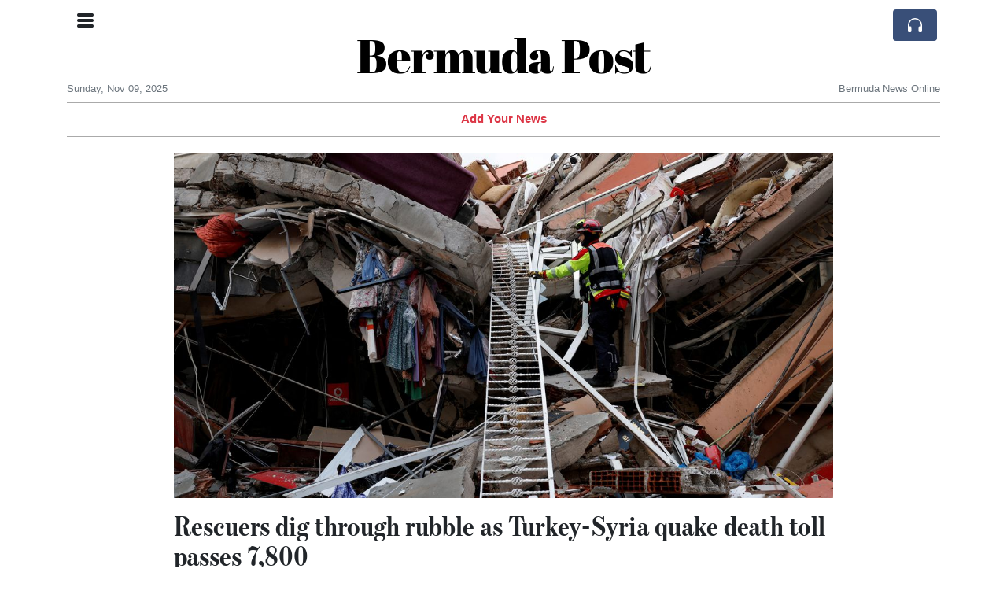

--- FILE ---
content_type: text/html; charset=UTF-8
request_url: https://bermudapost.com/rescuers-dig-through-rubble-as-turkey-syria-quake-death-toll-passes-7-800
body_size: 17429
content:
<!doctype html>
<html lang="en">
	<head>
		<title>Rescuers dig through rubble as Turkey-Syria quake death toll passes 7,800 - Bermuda Post</title>
		<meta charset="utf-8">
		<meta name="viewport" content="width=device-width, initial-scale=1, shrink-to-fit=no">
		<meta name="description" content="The death toll of a devastating earthquake in southern Turkey and Syria jumped to more than 7,800 people on Tuesday as rescuers worked against time in harsh winter conditions to dig survivors out of the rubble of collapsed buildings.">
		<meta name="author" content="">
		<meta name="keywords" content="rescuers, dig, through, rubble, as, turkey, syria, quake, death, toll, passes, 7, 800">
		<meta name="twitter:title" content="Rescuers dig through rubble as Turkey-Syria quake death toll passes 7,800 - Bermuda Post">
		<meta name="twitter:description" content="The death toll of a devastating earthquake in southern Turkey and Syria jumped to more than 7,800 people on Tuesday as rescuers worked against time in harsh winter conditions to dig survivors out of the rubble of collapsed buildings.">
		<meta property="og:title" content="Rescuers dig through rubble as Turkey-Syria quake death toll passes 7,800 - Bermuda Post">
		<meta property="og:description" content="The death toll of a devastating earthquake in southern Turkey and Syria jumped to more than 7,800 people on Tuesday as rescuers worked against time in harsh winter conditions to dig survivors out of the rubble of collapsed buildings.">
		<meta property="og:site_name" content="Bermuda Post">
		<meta property="og:image" content="https://usfo.ainewslabs.com/images/23/02/83dbcaba507b5d96794017a7835c0f3e.jpg"><meta name="twitter:image" content="https://usfo.ainewslabs.com/images/23/02/83dbcaba507b5d96794017a7835c0f3e.jpg"><meta property="og:type" content="article"><meta property="og:url" content="https://bermudapost.com/rescuers-dig-through-rubble-as-turkey-syria-quake-death-toll-passes-7-800"><link rel="icon" href="/images/favicon/029evmkprkkze-32x32.png" sizes="32x32" type="image/png">
<link rel="apple-touch-icon" href="/images/favicon/029evmkprkkze-152x152.png" sizes="152x152" type="image/png">
<link rel="shortcut icon" href="/images/favicon/029evmkprkkze-196x196.png" sizes="196x196" type="image/png"><link rel="stylesheet" href="/css/live/1928af88708d8ee1f28f348626cc2c7a.css">	</head>
		<body>
		<div class="container">
			<div class="news-top">
				<div class="d-none d-lg-block text-center" style="min-height: 1.5rem;">
								</div>
				<h1 class="news-title text-center m-0 overflow-hidden news-title-1">
					<a href="./" class="decoration-none" style="color:#000000">Bermuda Post</a>				</h1>
				<div class="news-top-add text-secondary">
									</div>
				<div class="d-flex pt-2 pt-md-0 justify-content-between line-sm fs--3">
					<div class="text-secondary">Sunday, Nov 09, 2025</div>
					<div class="dropdown">
												<span class="text-secondary">Bermuda News Online</span>
											</div>
				</div>
								<div class="position-absolute top-0 left-0">
					<button type="button" class="btn" data-click="showsidecat">
						<i class="ion-navicon-round fs-4"></i>
											</button>
				</div>
								<div class="d-lg-nonex position-absolute top-0 right-0 mt-2 mr-1 pt-1">
									<div class="rw-listen-link d-none h-100">
						<a href="#" class="d-flex align-items-center h-100 text-white py-2 px-3 decoration-none rounded" data-click="rwopen" style="background-color: #394F78">
							<img src="data:image/svg+xml,%3Csvg xmlns='http://www.w3.org/2000/svg' width='16' height='16' fill='%23ffffff' class='bi bi-headphones' viewBox='0 0 16 16'%3E%3Cpath d='M8 3a5 5 0 0 0-5 5v1h1a1 1 0 0 1 1 1v3a1 1 0 0 1-1 1H3a1 1 0 0 1-1-1V8a6 6 0 1 1 12 0v5a1 1 0 0 1-1 1h-1a1 1 0 0 1-1-1v-3a1 1 0 0 1 1-1h1V8a5 5 0 0 0-5-5z'/%3E%3C/svg%3E" alt="" width="24" height="24">
						</a>
					</div>
								</div>
			</div>
						<div class="d-none d-lg-block">
				<div class="d-flex justify-content-center">
					<div id="headermenulinks" class="flex-grow-1 d-flex justify-content-center py-2 overflow-hidden text-nowrap"><div class="px-2"><a href="addnews" class="text-danger font-weight-bold decoration-none fs--1">Add Your News</a></div></div>					<div id="headmore" class="d-none text-white py-2 px-3 rounded align-self-start fs-1" style="background-color: #394F78; min-height: 2.2rem;" data-click="toggleheadlinks"><i class="ion-arrow-down-b"></i></div>
									</div>
			</div>
						<hr class="top-border my-0">
			<div id="pagecontent">
				<div class="row">
	<div class="col-xl-1"></div>
	<div class="col-xl-10">
		<div class="small-news-wrap">
			<div class="text-center position-relative"><img src="https://usfo.ainewslabs.com/images/23/02/83dbcaba507b5d96794017a7835c0f3e.jpg" alt="Rescuers dig through rubble as Turkey-Syria quake death toll passes 7,800" class="img-fluid"></div><h1 class="art-title pt-3">Rescuers dig through rubble as Turkey-Syria quake death toll passes 7,800</h1><div class="d-md-flex"></div><div class="art-text art-subtitle pb-3">The death toll of a devastating earthquake in southern Turkey and Syria jumped to more than 7,800 people on Tuesday as rescuers worked against time in harsh winter conditions to dig survivors out of the rubble of collapsed buildings.</div><div class="art-text art-body pb-3"><p>As the scale of the disaster became ever more apparent, the death toll looked likely to rise considerably. One U.N. official said thousands of children may have died.<br><br>Turkish President Tayyip Erdogan declared a state of emergency in 10 provinces. But residents in several damaged Turkish cities voiced anger and despair at what they said was a slow and inadequate response from the authorities to the deadliest earthquake to hit Turkey since 1999.<br><br>"There is not even a single person here. We are under the snow, without a home, without anything," said Murat Alinak, whose home in Malatya had collapsed and whose relatives are missing. "What shall I do, where can I go?"<br><br>Monday's magnitude 7.8 quake, followed hours later by a second one almost as powerful, toppled thousands of buildings including hospitals, schools and apartment blocks, injured tens of thousands, and left countless people homeless in Turkey and northern Syria.<br><br>Rescue workers struggled to reach some of the worst-hit areas, held back by destroyed roads, poor weather and a lack of resources and heavy equipment. Some areas were without fuel and electricity.<br><br>With little immediate help at hand, residents picked through rubble sometimes without even basic tools in a desperate hunt for survivors.<br><br>Aid officials voiced particular concern about the situation in Syria, already afflicted by a humanitarian crisis after nearly 12 years of civil war.<br><br>Erdogan declared 10 Turkish provinces a disaster zone and imposed a state of emergency for three months that will permit the government to bypass parliament in enacting new laws and to limit or suspend rights and freedoms.<br><br>The government will open up hotels in the tourism hub of Antalya to temporarily house people impacted by the quakes, said Erdogan, who faces a national election in three months' time.<br><br>The death toll in Turkey rose to 5,894, Vice President Fuat Oktay said. More than 34,000 were injured. In Syria, the toll was at least 1,932, according to the government and a rescue service in the insurgent-held northwest.<br></p><p><br></p><h5>'EVERY MINUTE, EVERY HOUR'</h5><p><br>Turkish authorities say some 13.5 million people were affected in an area spanning roughly 450 km (280 miles) from Adana in the west to Diyarbakir in the east, and 300 km from Malatya in the north to Hatay in the south.<br><br>Syrian authorities have reported deaths as far south as Hama, some 250 km from the epicentre.<br><br>"It's now a race against time," World Health Organization Director General Tedros Adhanom Ghebreyesus said in Geneva. "Every minute, every hour that passes, the chances of finding survivors alive diminishes."<br><br>Across the region, rescuers toiled night and day as people waited in anguish by mounds of rubble clinging to the hope that friends, relatives and neighbours might be found alive<br><br>In Antakya, capital of Hatay province bordering Syria, rescue teams were thin on the ground and residents picked through debris themselves. People pleaded for helmets, hammers, iron rods and rope.<br><br>One woman, aged 54 and named Gulumser, was pulled alive from an eight-storey building 32 hours after the quake.<br><br>Another woman then shouted at the rescue workers: "My father was just behind that room she was in. Please save him."<br><br>The workers explained they could not reach the room from the front and needed an excavator to remove the wall first.<br><br>More than 12,000 Turkish search and rescue personnel are working in the affected areas, along with 9,000 troops. More than 70 countries offered rescue teams and other aid.<br><br>But the sheer scale of the disaster is daunting.<br><br>"The area is enormous. I haven't seen anything like this before," said Johannes Gust, from Germany's fire and rescue service, as he loaded equipment onto a truck at Adana airport.<br><br>Turkey's Disaster and Emergency Management Authority said 5,775 buildings had been destroyed in the quake and that 20,426 people had been injured.<br><br>Two U.S. Agency for International Development teams with 80 people each and 12 dogs are set to arrive Wednesday morning in Turkey and head to the southeastern province of Adiyaman to focus on urban search and rescue.<br><br>UNICEF spokesperson James Elder told reporters in Geneva that the earthquake "may have killed thousands of children."<br></p><p><br></p><h5>'TERRIFYING SCENE'</h5><p><br>Syrian refugees in northwest Syria and in Turkey were among the most vulnerable people affected, Elder said.<br><br>In the Syrian city of Hama, Abdallah al Dahan said funerals for several families were taking place on Tuesday.<br><br>"It's a terrifying scene in every sense," said Dahan, contacted by phone. "In my whole life I haven't seen anything like this, despite everything that has happened to us."<br><br>Mosques opened their doors to families whose homes were damaged.<br><br>The Syrian state news agency SANA said at least 812 people were killed in the government-held provinces of Aleppo, Latakia, Hama, Idlib and Tartous.<br><br>At least 1,120 people were killed in Syria's opposition-held northwest with the toll expected to "rise dramatically", the White Helmets rescue team said.<br><br>"There are lot of efforts by our teams, but they are unable to respond to the catastrophe and the large number of collapsed buildings," group head Raed al-Saleh said.<br><br>A U.N. humanitarian official in Syria said fuel shortages and the harsh weather were creating obstacles.<br><br>"The infrastructure is damaged, the roads that we used to use for humanitarian work are damaged," U.N. resident coordinator El-Mostafa Benlamlih told Reuters from Damascus.<br><br>In Malatya, Turkey, locals with no specialist equipment or even gloves tried to pick through the wreckage of homes crumpled by the force of the earthquake.<br><br>"My in-laws' grandchildren are there. We have been here for two days. We are devastated," said Sabiha Alinak.<br><br>"Where is the state? We are begging them. Let us do it, we can rescue them. We can do it with our means."</p></div>			
			<div class="d-flex"><div class="py-2"><ul class="list-inline share-article"><li class="list-inline-item mr-1"><a href="https://www.facebook.com/sharer/sharer.php?u=https%3A%2F%2Fbermudapost.com%2Frescuers-dig-through-rubble-as-turkey-syria-quake-death-toll-passes-7-800" class="ion-social-facebook" target="_blank"></a></li><li class="list-inline-item mr-1"><a href="https://twitter.com/intent/tweet?url=https%3A%2F%2Fbermudapost.com%2Frescuers-dig-through-rubble-as-turkey-syria-quake-death-toll-passes-7-800&text=Rescuers+dig+through+rubble+as+Turkey-Syria+quake+death+toll+passes+7%2C800" class="ion-social-twitter" target="_blank"></a></li><li class="list-inline-item mr-1"><a href="https://www.reddit.com/submit?url=https%3A%2F%2Fbermudapost.com%2Frescuers-dig-through-rubble-as-turkey-syria-quake-death-toll-passes-7-800" class="ion-social-reddit" target="_blank"></a></li><li class="list-inline-item mr-1"><a href="mailto:?to=&body=https://bermudapost.com/rescuers-dig-through-rubble-as-turkey-syria-quake-death-toll-passes-7-800&subject=Rescuers dig through rubble as Turkey-Syria quake death toll passes 7,800" class="ion-email"></a></li></ul></div></div><div class="position-relative text-center py-4"><h5 class="position-absolute absolute-center"><span class="d-inline-block px-3 bg-white text-secondary text-uppercase">Newsletter</span></h5><hr></div><form class="auto" data-callback="onnewsletter"><input type="hidden" name="do" value="newsletter"><input type="hidden" name="ref" value="eeknrt"><div class="pb-2"><strong class="done text-success"></strong></div><div class="form-group"><div class="input-group"><input type="email" name="email" class="form-control" placeholder="email@address.com" required><div class="input-group-append"><button class="btn btn-primary">Subscribe</button></div></div></div></form><div class="position-relative text-center py-4"><h5 class="position-absolute absolute-center"><span class="d-inline-block px-3 bg-white text-secondary text-uppercase">Related Articles</span></h5><hr></div><div id="relatedlist"><div class="small-news" data-ref="rnvtvn" data-href="trump-crushes-biden-s-global-minimum-tax-scheme-protects-american-businesses"><div class="small-news-img"><a href="trump-crushes-biden-s-global-minimum-tax-scheme-protects-american-businesses" title="Trump Crushes Biden&#039;s Global Minimum Tax Scheme, Protects American Businesses"><img src="https://usfo.ainewslabs.com/images/25/01/r-2ebtbbpttzm_t.jpg" class="img-fluid" loading="lazy"></a></div><a href="trump-crushes-biden-s-global-minimum-tax-scheme-protects-american-businesses" title="Trump Crushes Biden&#039;s Global Minimum Tax Scheme, Protects American Businesses" class="small-news-in decoration-none"><h3 class="text-black mb-0">Trump Crushes Biden&#039;s Global Minimum Tax Scheme, Protects American Businesses</h3><div class="news-desc text-dark pt-2">In yet another one of his boldest moves yet, Donald Trump has decisively dismantled the disastrous &quot;global minimum tax&quot; deal championed by the Biden administration.</div></a></div><div class="small-news" data-ref="ezppkk" data-href="here-is-an-example-why-they-must-prevent-trump-from-presidency"><div class="small-news-img"><a href="here-is-an-example-why-they-must-prevent-trump-from-presidency" title="Here&#039;s Why They Must Prevent Trump from Regaining the Presidency"><img src="https://usfo.ainewslabs.com/images/23/09/Vpwkdmwui3k_t.jpg" class="img-fluid" loading="lazy"></a></div><a href="here-is-an-example-why-they-must-prevent-trump-from-presidency" title="Here&#039;s Why They Must Prevent Trump from Regaining the Presidency" class="small-news-in decoration-none"><h3 class="text-black mb-0">Here&#039;s Why They Must Prevent Trump from Regaining the Presidency</h3><div class="news-desc text-dark pt-2"></div></a></div><div class="small-news has-video" data-ref="etkkme" data-href="joe-rogan-has-said-no-one-can-win-trump"><div class="small-news-img"><a href="joe-rogan-has-said-no-one-can-win-trump" title="Joe Rogan has said: No one can win Trump"><img src="https://usfo.ainewslabs.com/images/23/08/r-3enkembtmpp_t.jpg" class="img-fluid" loading="lazy"></a></div><a href="joe-rogan-has-said-no-one-can-win-trump" title="Joe Rogan has said: No one can win Trump" class="small-news-in decoration-none"><h3 class="text-black mb-0">Joe Rogan has said: No one can win Trump</h3><div class="news-desc text-dark pt-2">Joe Rogan has said: &quot;With Trump... unemployment was down. Business was booming. Regulations were being relaxed. More things were getting done. When you look at it from a policy ...</div></a></div><div class="small-news" data-ref="etkkev" data-href="the-45-pages-that-skewer-trump-s-bid-to-destroy-american-democracy"><div class="small-news-img"><a href="the-45-pages-that-skewer-trump-s-bid-to-destroy-american-democracy" title="The 45 pages that skewer Trump’s bid to destroy American democracy"><img src="https://usfo.ainewslabs.com/images/23/08/942c045716d81da06dade11367d47468_t.jpg" class="img-fluid" loading="lazy"></a></div><a href="the-45-pages-that-skewer-trump-s-bid-to-destroy-american-democracy" title="The 45 pages that skewer Trump’s bid to destroy American democracy" class="small-news-in decoration-none"><h3 class="text-black mb-0">The 45 pages that skewer Trump’s bid to destroy American democracy</h3><div class="news-desc text-dark pt-2">More than 1,000 people charged over the US Capitol riot, millions of pages of evidence compiled by the House January 6 committee, hundreds of hours of depositions of key players...</div></a></div><div class="small-news" data-ref="etkkee" data-href="donald-trump-s-legal-risks-deepen-for-effort-to-reverse-2020-election"><div class="small-news-img"><a href="donald-trump-s-legal-risks-deepen-for-effort-to-reverse-2020-election" title="Donald Trump&#039;s Legal Risks Deepen For Effort To Reverse 2020 Election"><img src="https://usfo.ainewslabs.com/images/23/08/15aea4b6bafe68bf9c5a6bb4b4455103_t.jpg" class="img-fluid" loading="lazy"></a></div><a href="donald-trump-s-legal-risks-deepen-for-effort-to-reverse-2020-election" title="Donald Trump&#039;s Legal Risks Deepen For Effort To Reverse 2020 Election" class="small-news-in decoration-none"><h3 class="text-black mb-0">Donald Trump&#039;s Legal Risks Deepen For Effort To Reverse 2020 Election</h3><div class="news-desc text-dark pt-2">Donald Trump&#039;s legal troubles are deepening as he faces charges related to his attempts to overturn the 2020 election. Preparing to face federal charges in a Washington courtroo...</div></a></div><div class="small-news has-video" data-ref="ezpprv" data-href="paper-straws-found-to-contain-long-lasting-and-potentially-toxic-chemicals-study"><div class="small-news-img"><a href="paper-straws-found-to-contain-long-lasting-and-potentially-toxic-chemicals-study" title="Paper straws found to contain long-lasting and potentially toxic chemicals - study"><img src="https://usfo.ainewslabs.com/images/23/08/851txghzme_t.jpg" class="img-fluid" loading="lazy"></a></div><a href="paper-straws-found-to-contain-long-lasting-and-potentially-toxic-chemicals-study" title="Paper straws found to contain long-lasting and potentially toxic chemicals - study" class="small-news-in decoration-none"><h3 class="text-black mb-0">Paper straws found to contain long-lasting and potentially toxic chemicals - study</h3><div class="news-desc text-dark pt-2">Paper straws contain potentially toxic chemicals which could pose a risk to people, wildlife and the environment, a study has found.</div></a></div><div class="small-news has-video" data-ref="ezppev" data-href="us-president-joe-biden-fall-asleep-during-his-meeting-with-victims-of-the-maui-fires-in-hawaii"><div class="small-news-img"><a href="us-president-joe-biden-fall-asleep-during-his-meeting-with-victims-of-the-maui-fires-in-hawaii" title="US president Joe Biden fall asleep during his meeting with victims of the Maui fires in Hawaii"><img src="https://usfo.ainewslabs.com/images/23/08/r-3enkrbvtrne_t.jpg" class="img-fluid" loading="lazy"></a></div><a href="us-president-joe-biden-fall-asleep-during-his-meeting-with-victims-of-the-maui-fires-in-hawaii" title="US president Joe Biden fall asleep during his meeting with victims of the Maui fires in Hawaii" class="small-news-in decoration-none"><h3 class="text-black mb-0">US president Joe Biden fall asleep during his meeting with victims of the Maui fires in Hawaii</h3><div class="news-desc text-dark pt-2"></div></a></div><div class="small-news has-video" data-ref="etkkbr" data-href="ftx-s-bankman-fried-headed-for-jail-after-judge-revokes-bail"><div class="small-news-img"><a href="ftx-s-bankman-fried-headed-for-jail-after-judge-revokes-bail" title="FTX&#039;s Bankman-Fried headed for jail after judge revokes bail"><img src="https://usfo.ainewslabs.com/images/23/08/829tfaxzrv_t.jpg" class="img-fluid" loading="lazy"></a></div><a href="ftx-s-bankman-fried-headed-for-jail-after-judge-revokes-bail" title="FTX&#039;s Bankman-Fried headed for jail after judge revokes bail" class="small-news-in decoration-none"><h3 class="text-black mb-0">FTX&#039;s Bankman-Fried headed for jail after judge revokes bail</h3><div class="news-desc text-dark pt-2">US District Judge Lewis Kaplan on Friday revoked Sam Bankman-Fried&#039;s bail, after finding probable cause that the indicted founder of the bankrupt FTX cryptocurrency exchange tam...</div></a></div><div class="small-news has-video" data-ref="etkkbe" data-href="blackrock-gets-half-a-trillion-dollar-deal-to-rebuild-ukraine"><div class="small-news-img"><a href="blackrock-gets-half-a-trillion-dollar-deal-to-rebuild-ukraine" title="Blackrock gets half a trillion dollar deal to rebuild Ukraine"><img src="https://usfo.ainewslabs.com/images/23/08/828tdfazrz_t.jpg" class="img-fluid" loading="lazy"></a></div><a href="blackrock-gets-half-a-trillion-dollar-deal-to-rebuild-ukraine" title="Blackrock gets half a trillion dollar deal to rebuild Ukraine" class="small-news-in decoration-none"><h3 class="text-black mb-0">Blackrock gets half a trillion dollar deal to rebuild Ukraine</h3><div class="news-desc text-dark pt-2">BlackRock, JP Morgan set up &#039;reconstruction bank&#039; for Ukraine.</div></a></div><div class="small-news has-video" data-ref="etkkbp" data-href="congressman-alleges-that-covid-was-pre-planned-by-an-elite-group-of-people-event-201"><div class="small-news-img"><a href="congressman-alleges-that-covid-was-pre-planned-by-an-elite-group-of-people-event-201" title="Congressman alleges that covid was “pre-planned by an elite group of people. Event 201”."><img src="https://usfo.ainewslabs.com/images/23/08/r-3enkebkrttt_t.jpg" class="img-fluid" loading="lazy"></a></div><a href="congressman-alleges-that-covid-was-pre-planned-by-an-elite-group-of-people-event-201" title="Congressman alleges that covid was “pre-planned by an elite group of people. Event 201”." class="small-news-in decoration-none"><h3 class="text-black mb-0">Congressman alleges that covid was “pre-planned by an elite group of people. Event 201”.</h3><div class="news-desc text-dark pt-2">US Congressman Ron Johnson has made notable claims suggesting that the outbreak of COVID-19 was &#039;pre-planned by an elite group of people&#039; and cited &#039;Event 201&#039; in his remarks. T...</div></a></div><div class="small-news" data-ref="etkkvk" data-href="ecuador-s-struggle-with-prison-violence-a-new-leadership-takes-the-helm"><div class="small-news-img"><a href="ecuador-s-struggle-with-prison-violence-a-new-leadership-takes-the-helm" title="Ecuador&#039;s Struggle with Prison Violence: A New Leadership Takes the Helm"><img src="https://usfo.ainewslabs.com/images/23/08/e215b3663d27e36a82c359e9e9866410_t.jpg" class="img-fluid" loading="lazy"></a></div><a href="ecuador-s-struggle-with-prison-violence-a-new-leadership-takes-the-helm" title="Ecuador&#039;s Struggle with Prison Violence: A New Leadership Takes the Helm" class="small-news-in decoration-none"><h3 class="text-black mb-0">Ecuador&#039;s Struggle with Prison Violence: A New Leadership Takes the Helm</h3><div class="news-desc text-dark pt-2">Ecuadorean President Guillermo Lasso on Tuesday (Aug 8) named a new director for the country&#039;s prison agency, SNAI, following renewed violence in one of the nation&#039;s most violen...</div></a></div><div class="small-news" data-ref="etkkvz" data-href="these-ufo-claims-are-out-of-this-world"><div class="small-news-img"><a href="these-ufo-claims-are-out-of-this-world" title="These UFO claims are out of this world"><img src="https://usfo.ainewslabs.com/images/23/08/m55tISLDJ8c_t.jpg" class="img-fluid" loading="lazy"></a></div><a href="these-ufo-claims-are-out-of-this-world" title="These UFO claims are out of this world" class="small-news-in decoration-none"><h3 class="text-black mb-0">These UFO claims are out of this world</h3><div class="news-desc text-dark pt-2">Fox News host Laura Ingraham reacts to shocking details about UFOs on &#039;The Ingraham Angle.&#039;</div></a></div></div><div id="loader" class="text-center py-5"><form action=""><input type="hidden" name="do" value="load"><input type="hidden" name="lang" value="en"><input type="hidden" name="last" value="12"><input type="hidden" name="num" value="12"><input type="hidden" name="page" value="article"><input type="hidden" name="skip" value="eeknrt"><button type="button" class="btn btn-outline-secondary btn-lg rounded-0 fs--2 text-uppercase btn-xxl" data-click="morenews">Load More</button></form></div>		</div>
	</div>
	<div class="col-xl-1"></div>
</div>
<div id="modalwhatsapp" class="modal" tabindex="-1" role="dialog" data-backdrop="static">
	<div class="modal-dialog" role="document">
		<div class="modal-content">
			
			<div class="modal-header">
				<h6 class="modal-title"><i class="ion-social-whatsapp fs-2 align-middle" style="color: #3CBF4D"></i> <span class="align-middle">WhatsApp</span></h6>
				<button type="button" class="close" data-dismiss="modal" aria-label="Close"><span aria-hidden="true">&times;</span></button>
			</div>
			<form class="auto" data-callback="onwhatsapp">
				<input type="hidden" name="do" value="newsletter">
				<input type="hidden" name="act" value="whatsapp">
				<input type="hidden" name="ref" value="">
				<div class="modal-body">
					<div class="form-group pb-5">
						<label>Subscribe also to our WhatsApp channel:</label>
						<div class="input-group">
														<input type="text" name="phone" class="form-control" value="" required>
							<div class="input-group-append"><button class="btn btn-success">Subscribe</button></div>
						</div>
					</div>
				</div>
			</form>
		</div>
	</div>
</div>
<script type="text/javascript">
	var ARTMEDIA=[{"image":"https:\/\/usfo.ainewslabs.com\/images\/23\/02\/83dbcaba507b5d96794017a7835c0f3e.jpg","yt":"","yt_listtype":"","yt_list":"","yt_start":"","yt_end":"","video":"","text":"","image9x16":null,"video9x16":null}];
	var INSLIDER={};
	var VIDEOLIST=[];
	var PRSOURCE='';
	var PRREF='';
	var AREF='eeknrt';
	var NEXTVIDEOART = '';
	var NEXTMUSIC = [];
</script>			</div>
		</div>
		<footer class="footer mt-5 bg-light">
			<div>
				<div class="container py-4">
					<div class="fs-5 text-news border-bottom" style="color:#000000">About</div>
					<div class="py-3 fs--1">
						<div class="row"><div class="col-sm-6 col-lg-9 py-1"><div class="row form-row gx-2"><div class="col-lg-6 pb-2"></div><div class="col-lg-6 pb-2">BermudaPost is a non-profit, private and self-funded, commonly-created 
News and info-sharing platform that enables everybody to share valuable 
content such as local and global news updates. 

The news are written by different contributors, all of them 
volunteers.<br><a href="about" title="About" class="text-decoration-underline">Read more</a></div></div></div><div class="col-sm-6 col-lg-3"><ul class="list-unstyled row mb-0"><li class="col-sm-6 col-lg-12 pb-1"><a href="addnews" class="text-danger font-weight-bold decoration-none fs--2">Add Your News</a></li><li class="col-sm-6 col-lg-12 pb-1"><a href="rss" target="_blank" class="text-dark decoration-none fs--2" data-skipload="true"><i class="ion-social-rss icon-fw"></i> RSS</a></li><li class="footer-social col-sm-6 col-lg-12 py-1"><a href="https://www.facebook.com/BermudaPostNews" target="_blank" class="ion-social-facebook"></a><a href="https://twitter.com/Bermuda_Post" target="_blank" class="ion-social-twitter"></a></li></ul></div></div>					</div>
					<div class="fs--1 pt-3">
						<span class="text-secondary mr-1">&copy;2005-2025 bermudapost.com</span>
						<a href="contact" class="text-dark mx-1 d-inline-block">Contact Us</a><a href="about"  class="text-dark mx-1 d-inline-block" >About</a><a href="xghepe-privacy-policy"  class="text-dark mx-1 d-inline-block" >Privacy Policy</a>					</div>
				</div>
			</div>
		</footer>
				<div id="sidecategories" class="sidemenu">
			<div class="position-absolute top-0 right-0"><button class="btn py-0 fs-6" data-click="hiedside">&times;</button></div>
			<div class="fs-4 text-news border-bottom text-center py-2 px-4" style="color:#000000">Bermuda Post</div>
						<div class="container">
				<div class="form-row py-3">
					<div class="col-md-6 pb-2"><a href="addnews" class="text-danger font-weight-bold decoration-none fs--2">Add Your News</a></div>				</div>
			</div>
		</div>
						<div class="d-none">
			<audio id="linkplayer"></audio>
		</div>
		<div id="pageloadprogress">
			<div id="pageloadbar"></div>
		</div>
		<svg xmlns="http://www.w3.org/2000/svg" style="display: none;">
	<symbol id="rwiconplay" fill="currentColor" viewBox="0 0 16 16">
		<path d="m11.596 8.697-6.363 3.692c-.54.313-1.233-.066-1.233-.697V4.308c0-.63.692-1.01 1.233-.696l6.363 3.692a.802.802 0 0 1 0 1.393z"/>
	</symbol>
	<symbol id="rwiconpause" fill="currentColor" viewBox="0 0 16 16">
		<path d="M5.5 3.5A1.5 1.5 0 0 1 7 5v6a1.5 1.5 0 0 1-3 0V5a1.5 1.5 0 0 1 1.5-1.5zm5 0A1.5 1.5 0 0 1 12 5v6a1.5 1.5 0 0 1-3 0V5a1.5 1.5 0 0 1 1.5-1.5z"/>
	</symbol>
	<symbol id="rwiconback" fill="currentColor" viewBox="0 0 16 16">
		<path d="M.5 3.5A.5.5 0 0 0 0 4v8a.5.5 0 0 0 1 0V8.753l6.267 3.636c.54.313 1.233-.066 1.233-.697v-2.94l6.267 3.636c.54.314 1.233-.065 1.233-.696V4.308c0-.63-.693-1.01-1.233-.696L8.5 7.248v-2.94c0-.63-.692-1.01-1.233-.696L1 7.248V4a.5.5 0 0 0-.5-.5z"/>
	</symbol>
	<symbol id="rwiconnext" fill="currentColor" viewBox="0 0 16 16">
		<path d="M15.5 3.5a.5.5 0 0 1 .5.5v8a.5.5 0 0 1-1 0V8.753l-6.267 3.636c-.54.313-1.233-.066-1.233-.697v-2.94l-6.267 3.636C.693 12.703 0 12.324 0 11.693V4.308c0-.63.693-1.01 1.233-.696L7.5 7.248v-2.94c0-.63.693-1.01 1.233-.696L15 7.248V4a.5.5 0 0 1 .5-.5z"/>
	</symbol>
	<symbol id="rwiconup" fill="currentColor" viewBox="0 0 16 16">
		<path fill-rule="evenodd" d="M7.646 4.646a.5.5 0 0 1 .708 0l6 6a.5.5 0 0 1-.708.708L8 5.707l-5.646 5.647a.5.5 0 0 1-.708-.708l6-6z"/>
	</symbol>
	<symbol id="rwicondown" fill="currentColor" viewBox="0 0 16 16">
		<path fill-rule="evenodd" d="M1.646 4.646a.5.5 0 0 1 .708 0L8 10.293l5.646-5.647a.5.5 0 0 1 .708.708l-6 6a.5.5 0 0 1-.708 0l-6-6a.5.5 0 0 1 0-.708z"/>
	</symbol>
</svg>

<div id="radiowidget">
	<div class="container px-0">
		<div class="rw-head">
			<div class="d-flex align-items-center py-2 py-md-0 px-3">
				<div>
					<button id="rwplaybutton" class="btn rwplaybutton" data-click="rwtoggle">
						<svg class="rwicon rwiconplay"><use xlink:href="#rwiconplay"/></svg>
						<svg class="rwicon rwiconpause"><use xlink:href="#rwiconpause"/></svg>
					</button>
				</div>
				<div class="flex-grow-1 overflow-hidden">
					<div class="d-flex align-items-center">
						<div id="rwtitle" class="rw-current-title flex-grow-1"></div>
						<div class="d-nonex d-md-block nowrap text-nowrap">
							<a href="#" class="text-white px-2 d-inline-block" data-click="rwplayprev">
								<svg class="rwicon rwicon-2"><use xlink:href="#rwiconback"/></svg>
							</a>
							<a href="#" class="text-white px-2 d-inline-block" data-click="rwplayfwd">
								<svg class="rwicon rwicon-2"><use xlink:href="#rwiconnext"/></svg>
							</a>
							<a href="#" class="rwopenlist text-white px-2 d-none d-md-inline-block" data-click="rwopenplist">
								<span class="align-middle fs--3 text-uppercase font-weight-bold">Playlist</span>
								<svg class="rwicon"><use xlink:href="#rwiconup"/></svg>
							</a>
							<a href="#" class="d-none rwhidelist text-white px-2" data-click="rwhideplist">
								<span class="align-middle fs--3 text-uppercase font-weight-bold">Hide</span>
								<svg class="rwicon"><use xlink:href="#rwicondown"/></svg>
							</a>
						</div>
					</div>
					<div class="d-none d-md-block position-relative pl-3 ps-3 pr-2 pe-2 pb-2">
						<div id="rwvawes"></div>
						<div id="rwprogress" class="rwprogress">
							<div id="rwprogressbar2" class="rwprogressbar"></div>
							<div id="rwctime2" class="rwtime">0:00</div>
							<div class="rwtotal">0:00</div>
						</div>
					</div>
				</div>
				<a href="#" class="d-md-none ml-2 ms-2 text-white text-center" data-click="rwexpand">
					<svg class="rwicon"><use xlink:href="#rwiconup"/></svg>
					<div class="fs--3 text-uppercase">Open</div>
				</a>
			</div>
		</div>
		<a href="#" class="rw-close d-none d-md-block" data-click="rwclose">
			<svg xmlns="http://www.w3.org/2000/svg" width="20" height="20" fill="#ffffff" viewBox="0 0 16 16">
				<path d="M2.146 2.854a.5.5 0 1 1 .708-.708L8 7.293l5.146-5.147a.5.5 0 0 1 .708.708L8.707 8l5.147 5.146a.5.5 0 0 1-.708.708L8 8.707l-5.146 5.147a.5.5 0 0 1-.708-.708L7.293 8 2.146 2.854Z"/>
			</svg>
		</a>
		<div class="rw-body text-white d-md-none">
			<div class="d-flex flex-column h-100">
				<div class="mb-auto rw-body-logo py-2">
					<h1 class="news-title text-center text-white m-0 overflow-hidden news-title-1">
					<span style="color:#000000">Bermuda Post</span>					</h1>
					<div class="news-top-add text-white">
											</div>
				</div>
				<div class="px-3">
					<div id="rwmobiletitle" class="rw-current-title text-center font-weight-semibold"></div>
				</div>
				<div class="px-4 mt-auto">
					<div class="d-flex align-items-center px-3">
						<div id="rwctime1" class="rwtime">0:00</div>
						<div class="flex-grow-1 px-3">
							<div class="rwprogress">
								<div id="rwprogressbar1" class="rwprogressbar"></div>
							</div>
						</div>
						<div class="rwtotal">0:00</div>
					</div>
					<div class="d-flex align-items-center justify-content-center py-3">
						<a href="#" class="text-white px-3" data-click="rwplayprev">
							<svg class="rwicon rwicon-3"><use xlink:href="#rwiconback"/></svg>
						</a>
						<div class="px-3 mx-2">
							<button id="rwmobileplaybutton" class="btn rwplaybutton" data-click="rwtoggle">
								<svg class="rwicon rwiconplay"><use xlink:href="#rwiconplay"/></svg>
								<svg class="rwicon rwiconpause"><use xlink:href="#rwiconpause"/></svg>
							</button>
						</div>
						<a href="#" class="text-white px-3" data-click="rwplayfwd">
							<svg class="rwicon rwicon-3"><use xlink:href="#rwiconnext"/></svg>
						</a>
					</div>
				</div>
				<a href="#" class="d-block text-center text-white p-3 rw-body-close" data-click="rwexpand">
					<span class="align-middle fs--3 text-uppercase font-weight-bold">Close</span>
					<svg class="rwicon"><use xlink:href="#rwicondown"/></svg>
				</a>
			</div>
		</div>
	</div>
	<div id="rwplaylist">
		<div id="rwlist" class="bg-white">
			<div class="container">
				<a href="#" class="d-flex align-items-center rwpl-item rwpl-item-aezpprv text-dark" data-click="rwplay" data-ref="aezpprv" data-src="https://usfo.ainewslabs.com/images/23/08/41d5d68a3d4cbdda9cac18ba7608bff6.mp3" data-title="Paper straws found to contain long-lasting and potentially toxic chemicals - study" data-image="" data-href="paper-straws-found-to-contain-long-lasting-and-potentially-toxic-chemicals-study"><div class="px-2"><div class="rwpl-item-icon d-flex align-items-center justify-content-center"><svg class="rwicon rwiconplay"><use xlink:href="#rwiconplay"/></svg><svg class="rwicon rwiconpause"><use xlink:href="#rwiconpause"/></svg></div></div><div class="rw-title">Paper straws found to contain long-lasting and potentially toxic chemicals - study</div></a><a href="#" class="d-flex align-items-center rwpl-item rwpl-item-aetkkbr text-dark" data-click="rwplay" data-ref="aetkkbr" data-src="https://usfo.ainewslabs.com/images/23/08/ca82bbda14feeb26740f3a2f070331b8.mp3" data-title="FTX&#039;s Bankman-Fried headed for jail after judge revokes bail" data-image="" data-href="ftx-s-bankman-fried-headed-for-jail-after-judge-revokes-bail"><div class="px-2"><div class="rwpl-item-icon d-flex align-items-center justify-content-center"><svg class="rwicon rwiconplay"><use xlink:href="#rwiconplay"/></svg><svg class="rwicon rwiconpause"><use xlink:href="#rwiconpause"/></svg></div></div><div class="rw-title">FTX&#039;s Bankman-Fried headed for jail after judge revokes bail</div></a><a href="#" class="d-flex align-items-center rwpl-item rwpl-item-aetkkbe text-dark" data-click="rwplay" data-ref="aetkkbe" data-src="https://usfo.ainewslabs.com/images/23/08/8da575c0d55d236a4e783c00c0b100d5.mp3" data-title="Blackrock gets half a trillion dollar deal to rebuild Ukraine" data-image="" data-href="blackrock-gets-half-a-trillion-dollar-deal-to-rebuild-ukraine"><div class="px-2"><div class="rwpl-item-icon d-flex align-items-center justify-content-center"><svg class="rwicon rwiconplay"><use xlink:href="#rwiconplay"/></svg><svg class="rwicon rwiconpause"><use xlink:href="#rwiconpause"/></svg></div></div><div class="rw-title">Blackrock gets half a trillion dollar deal to rebuild Ukraine</div></a><a href="#" class="d-flex align-items-center rwpl-item rwpl-item-aetkkre text-dark" data-click="rwplay" data-ref="aetkkre" data-src="https://usfo.ainewslabs.com/images/23/08/816twcdzek.mp3" data-title="Steve Jobs&#039; Son Launches Venture Capital Firm With $200 Million For Cancer Treatments" data-image="" data-href="etkkre-steve-jobs-son-launches-venture-capital-firm-with-200-million-for-cancer-treatments"><div class="px-2"><div class="rwpl-item-icon d-flex align-items-center justify-content-center"><svg class="rwicon rwiconplay"><use xlink:href="#rwiconplay"/></svg><svg class="rwicon rwiconpause"><use xlink:href="#rwiconpause"/></svg></div></div><div class="rw-title">Steve Jobs&#039; Son Launches Venture Capital Firm With $200 Million For Cancer Treatments</div></a><a href="#" class="d-flex align-items-center rwpl-item rwpl-item-aetkkeb text-dark" data-click="rwplay" data-ref="aetkkeb" data-src="https://usfo.ainewslabs.com/images/23/08/1c2014d91d3d54105201d73d92dd5074.mp3" data-title="Israel: Unprecedented Civil Disobedience Looms as IDF Reservists Protest Judiciary Reform" data-image="" data-href="israel-unprecedented-civil-disobedience-looms-as-idf-reservists-protest-judiciary-reform"><div class="px-2"><div class="rwpl-item-icon d-flex align-items-center justify-content-center"><svg class="rwicon rwiconplay"><use xlink:href="#rwiconplay"/></svg><svg class="rwicon rwiconpause"><use xlink:href="#rwiconpause"/></svg></div></div><div class="rw-title">Israel: Unprecedented Civil Disobedience Looms as IDF Reservists Protest Judiciary Reform</div></a><a href="#" class="d-flex align-items-center rwpl-item rwpl-item-aetkmkm text-dark" data-click="rwplay" data-ref="aetkmkm" data-src="https://usfo.ainewslabs.com/images/23/08/814touwzeb.mp3" data-title="Google reshuffles Assistant unit, lays off some staffers, to &#039;supercharge&#039; products with A.I." data-image="" data-href="etkmkm-google-reshuffles-assistant-unit-lays-off-some-staffers-to-supercharge-products-with-a-i"><div class="px-2"><div class="rwpl-item-icon d-flex align-items-center justify-content-center"><svg class="rwicon rwiconplay"><use xlink:href="#rwiconplay"/></svg><svg class="rwicon rwiconpause"><use xlink:href="#rwiconpause"/></svg></div></div><div class="rw-title">Google reshuffles Assistant unit, lays off some staffers, to &#039;supercharge&#039; products with A.I.</div></a><a href="#" class="d-flex align-items-center rwpl-item rwpl-item-aetkmkb text-dark" data-click="rwplay" data-ref="aetkmkb" data-src="https://usfo.ainewslabs.com/images/23/08/813thouzen.mp3" data-title="End of Viagra? FDA approved a gel against erectile dysfunction" data-image="" data-href="etkmkb-end-of-viagra-fda-approved-a-gel-against-erectile-dysfunction"><div class="px-2"><div class="rwpl-item-icon d-flex align-items-center justify-content-center"><svg class="rwicon rwiconplay"><use xlink:href="#rwiconplay"/></svg><svg class="rwicon rwiconpause"><use xlink:href="#rwiconpause"/></svg></div></div><div class="rw-title">End of Viagra? FDA approved a gel against erectile dysfunction</div></a><a href="#" class="d-flex align-items-center rwpl-item rwpl-item-aetkmkn text-dark" data-click="rwplay" data-ref="aetkmkn" data-src="https://usfo.ainewslabs.com/images/23/08/812tghozer.mp3" data-title="UK sanctions Russians judges over dual British national Kara-Murza&#039;s trial" data-image="" data-href="etkmkn-uk-sanctions-russians-judges-over-dual-british-national-kara-murza-s-trial"><div class="px-2"><div class="rwpl-item-icon d-flex align-items-center justify-content-center"><svg class="rwicon rwiconplay"><use xlink:href="#rwiconplay"/></svg><svg class="rwicon rwiconpause"><use xlink:href="#rwiconpause"/></svg></div></div><div class="rw-title">UK sanctions Russians judges over dual British national Kara-Murza&#039;s trial</div></a><a href="#" class="d-flex align-items-center rwpl-item rwpl-item-aetkmkv text-dark" data-click="rwplay" data-ref="aetkmkv" data-src="https://usfo.ainewslabs.com/images/23/08/811txghzee.mp3" data-title="US restricts visa-free travel for Hungarian passport holders because of security concerns" data-image="" data-href="etkmkv-us-restricts-visa-free-travel-for-hungarian-passport-holders-because-of-security-concerns"><div class="px-2"><div class="rwpl-item-icon d-flex align-items-center justify-content-center"><svg class="rwicon rwiconplay"><use xlink:href="#rwiconplay"/></svg><svg class="rwicon rwiconpause"><use xlink:href="#rwiconpause"/></svg></div></div><div class="rw-title">US restricts visa-free travel for Hungarian passport holders because of security concerns</div></a><a href="#" class="d-flex align-items-center rwpl-item rwpl-item-aetkmmm text-dark" data-click="rwplay" data-ref="aetkmmm" data-src="https://usfo.ainewslabs.com/images/23/08/0d3ef3b7a1999a7db828d53400a62166.mp3" data-title="America&#039;s First New Nuclear Reactor in Nearly Seven Years Begins Operations" data-image="" data-href="america-s-first-new-nuclear-reactor-in-nearly-seven-years-begins-operations"><div class="px-2"><div class="rwpl-item-icon d-flex align-items-center justify-content-center"><svg class="rwicon rwiconplay"><use xlink:href="#rwiconplay"/></svg><svg class="rwicon rwiconpause"><use xlink:href="#rwiconpause"/></svg></div></div><div class="rw-title">America&#039;s First New Nuclear Reactor in Nearly Seven Years Begins Operations</div></a><a href="#" class="d-flex align-items-center rwpl-item rwpl-item-aetkmmb text-dark" data-click="rwplay" data-ref="aetkmmb" data-src="https://usfo.ainewslabs.com/images/23/08/564800103da94b4dd5c03d886b5d1eb3.mp3" data-title="Southeast Asia moves closer to economic unity with new regional payments system" data-image="" data-href="southeast-asia-moves-closer-to-economic-unity-with-new-regional-payments-system"><div class="px-2"><div class="rwpl-item-icon d-flex align-items-center justify-content-center"><svg class="rwicon rwiconplay"><use xlink:href="#rwiconplay"/></svg><svg class="rwicon rwiconpause"><use xlink:href="#rwiconpause"/></svg></div></div><div class="rw-title">Southeast Asia moves closer to economic unity with new regional payments system</div></a><a href="#" class="d-flex align-items-center rwpl-item rwpl-item-aetkmbm text-dark" data-click="rwplay" data-ref="aetkmbm" data-src="https://usfo.ainewslabs.com/images/23/08/809tfaxzpv.mp3" data-title="Political leader from South Africa, Julius Malema, led violent racist chants at a massive rally on Saturday" data-image="" data-href="political-leader-from-south-africa-julius-malema-led-violent-racist-chants-at-a-massive-rally-on-saturday"><div class="px-2"><div class="rwpl-item-icon d-flex align-items-center justify-content-center"><svg class="rwicon rwiconplay"><use xlink:href="#rwiconplay"/></svg><svg class="rwicon rwiconpause"><use xlink:href="#rwiconpause"/></svg></div></div><div class="rw-title">Political leader from South Africa, Julius Malema, led violent racist chants at a massive rally on Saturday</div></a><a href="#" class="d-flex align-items-center rwpl-item rwpl-item-aetkmbn text-dark" data-click="rwplay" data-ref="aetkmbn" data-src="https://usfo.ainewslabs.com/images/23/08/397a7d348d77095e39177581af6dc742.mp3" data-title="Today Hunter Biden’s best friend and business associate, Devon Archer, testified that Joe Biden met in Georgetown with Russian Moscow Mayor&#039;s Wife Yelena Baturina who later paid Hunter Biden $3.5 million in so called “consulting fees”" data-image="" data-href="today-hunter-biden-s-best-friend-and-business-associate-devon-archer-testified-that-joe-biden-met-with-russia-s-yelena"><div class="px-2"><div class="rwpl-item-icon d-flex align-items-center justify-content-center"><svg class="rwicon rwiconplay"><use xlink:href="#rwiconplay"/></svg><svg class="rwicon rwiconpause"><use xlink:href="#rwiconpause"/></svg></div></div><div class="rw-title">Today Hunter Biden’s best friend and business associate, Devon Archer, testified that Joe Biden met in Georgetown with Russian Moscow Mayor&#039;s Wife Yelena Baturina who later paid Hunter Biden $3.5 million in so called “consulting fees”</div></a><a href="#" class="d-flex align-items-center rwpl-item rwpl-item-aetkbbz text-dark" data-click="rwplay" data-ref="aetkbbz" data-src="https://usfo.ainewslabs.com/images/23/07/eb69ca4b9cf6a2477f9225c730b9b4af.mp3" data-title="Singapore Carries Out First Execution of a Woman in Two Decades Amid Capital Punishment Debate" data-image="" data-href="singapore-carries-out-first-execution-of-a-woman-in-two-decades-amid-capital-punishment-debate"><div class="px-2"><div class="rwpl-item-icon d-flex align-items-center justify-content-center"><svg class="rwicon rwiconplay"><use xlink:href="#rwiconplay"/></svg><svg class="rwicon rwiconpause"><use xlink:href="#rwiconpause"/></svg></div></div><div class="rw-title">Singapore Carries Out First Execution of a Woman in Two Decades Amid Capital Punishment Debate</div></a><a href="#" class="d-flex align-items-center rwpl-item rwpl-item-aetkbnk text-dark" data-click="rwplay" data-ref="aetkbnk" data-src="https://usfo.ainewslabs.com/images/23/07/787tcdftzt.mp3" data-title="Spanish Citizenship Granted to Iranian chess player who removed hijab" data-image="" data-href="etkbnk-spanish-citizenship-granted-to-iranian-chess-player-who-removed-hijab"><div class="px-2"><div class="rwpl-item-icon d-flex align-items-center justify-content-center"><svg class="rwicon rwiconplay"><use xlink:href="#rwiconplay"/></svg><svg class="rwicon rwiconpause"><use xlink:href="#rwiconpause"/></svg></div></div><div class="rw-title">Spanish Citizenship Granted to Iranian chess player who removed hijab</div></a><a href="#" class="d-flex align-items-center rwpl-item rwpl-item-aetkbnm text-dark" data-click="rwplay" data-ref="aetkbnm" data-src="https://usfo.ainewslabs.com/images/23/07/786twcdtzk.mp3" data-title="US Senate Republican Mitch McConnell freezes up, leaves press conference" data-image="" data-href="us-senate-republican-mitch-mcconnell-freezes-up-leaves-press-conference"><div class="px-2"><div class="rwpl-item-icon d-flex align-items-center justify-content-center"><svg class="rwicon rwiconplay"><use xlink:href="#rwiconplay"/></svg><svg class="rwicon rwiconpause"><use xlink:href="#rwiconpause"/></svg></div></div><div class="rw-title">US Senate Republican Mitch McConnell freezes up, leaves press conference</div></a><a href="#" class="d-flex align-items-center rwpl-item rwpl-item-aetkzbm text-dark" data-click="rwplay" data-ref="aetkzbm" data-src="https://usfo.ainewslabs.com/images/23/07/784touwtzb.mp3" data-title="Speaker McCarthy says the United States House of Representatives is getting ready to impeach Joe Biden." data-image="" data-href="speaker-mccarthy-says-the-united-states-house-of-representatives-is-getting-ready-to-impeach-joe-biden"><div class="px-2"><div class="rwpl-item-icon d-flex align-items-center justify-content-center"><svg class="rwicon rwiconplay"><use xlink:href="#rwiconplay"/></svg><svg class="rwicon rwiconpause"><use xlink:href="#rwiconpause"/></svg></div></div><div class="rw-title">Speaker McCarthy says the United States House of Representatives is getting ready to impeach Joe Biden.</div></a><a href="#" class="d-flex align-items-center rwpl-item rwpl-item-aetkzbb text-dark" data-click="rwplay" data-ref="aetkzbb" data-src="https://usfo.ainewslabs.com/images/23/07/783thoutzn.mp3" data-title="San Francisco car crash" data-image="" data-href="san-francisco-car-crash"><div class="px-2"><div class="rwpl-item-icon d-flex align-items-center justify-content-center"><svg class="rwicon rwiconplay"><use xlink:href="#rwiconplay"/></svg><svg class="rwicon rwiconpause"><use xlink:href="#rwiconpause"/></svg></div></div><div class="rw-title">San Francisco car crash</div></a><a href="#" class="d-flex align-items-center rwpl-item rwpl-item-aetkzbn text-dark" data-click="rwplay" data-ref="aetkzbn" data-src="https://usfo.ainewslabs.com/images/23/07/782tghotzr.mp3" data-title="This camera man is a genius" data-image="" data-href="this-camera-man-is-a-genius"><div class="px-2"><div class="rwpl-item-icon d-flex align-items-center justify-content-center"><svg class="rwicon rwiconplay"><use xlink:href="#rwiconplay"/></svg><svg class="rwicon rwiconpause"><use xlink:href="#rwiconpause"/></svg></div></div><div class="rw-title">This camera man is a genius</div></a><a href="#" class="d-flex align-items-center rwpl-item rwpl-item-aetkzbv text-dark" data-click="rwplay" data-ref="aetkzbv" data-src="https://usfo.ainewslabs.com/images/23/07/781txghtze.mp3" data-title="3D ad in front of Burj Khalifa" data-image="" data-href="3d-ad-in-front-of-burj-khalifa"><div class="px-2"><div class="rwpl-item-icon d-flex align-items-center justify-content-center"><svg class="rwicon rwiconplay"><use xlink:href="#rwiconplay"/></svg><svg class="rwicon rwiconpause"><use xlink:href="#rwiconpause"/></svg></div></div><div class="rw-title">3D ad in front of Burj Khalifa</div></a><a href="#" class="d-flex align-items-center rwpl-item rwpl-item-aetkzbe text-dark" data-click="rwplay" data-ref="aetkzbe" data-src="https://usfo.ainewslabs.com/images/23/07/778tdfattz.mp3" data-title="Next level gaming" data-image="" data-href="next-level-gaming"><div class="px-2"><div class="rwpl-item-icon d-flex align-items-center justify-content-center"><svg class="rwicon rwiconplay"><use xlink:href="#rwiconplay"/></svg><svg class="rwicon rwiconpause"><use xlink:href="#rwiconpause"/></svg></div></div><div class="rw-title">Next level gaming</div></a><a href="#" class="d-flex align-items-center rwpl-item rwpl-item-aetktzm text-dark" data-click="rwplay" data-ref="aetktzm" data-src="https://usfo.ainewslabs.com/images/23/07/ed734490096cf59ba05e71ac3a76505a.mp3" data-title="Google testing journalism AI. We are doing it already 2 years, and without Google biased propoganda and manipulated censorship" data-image="" data-href="google-testing-journalism-ai-we-are-doing-it-already-2-years-and-without-google-biased-propoganda-and-manipulated"><div class="px-2"><div class="rwpl-item-icon d-flex align-items-center justify-content-center"><svg class="rwicon rwiconplay"><use xlink:href="#rwiconplay"/></svg><svg class="rwicon rwiconpause"><use xlink:href="#rwiconpause"/></svg></div></div><div class="rw-title">Google testing journalism AI. We are doing it already 2 years, and without Google biased propoganda and manipulated censorship</div></a><a href="#" class="d-flex align-items-center rwpl-item rwpl-item-aetktzt text-dark" data-click="rwplay" data-ref="aetktzt" data-src="https://usfo.ainewslabs.com/images/23/07/d4bbd63a6b6306df64eadb6df7f3f834.mp3" data-title="Unlike illegal imigrants coming by boats - US Citizens Will Need Visa To Travel To Europe in 2024" data-image="" data-href="unlike-illegal-imigrants-coming-by-boats-us-citizens-will-need-visa-to-travel-to-europe-in-2024"><div class="px-2"><div class="rwpl-item-icon d-flex align-items-center justify-content-center"><svg class="rwicon rwiconplay"><use xlink:href="#rwiconplay"/></svg><svg class="rwicon rwiconpause"><use xlink:href="#rwiconpause"/></svg></div></div><div class="rw-title">Unlike illegal imigrants coming by boats - US Citizens Will Need Visa To Travel To Europe in 2024</div></a><a href="#" class="d-flex align-items-center rwpl-item rwpl-item-aetktzb text-dark" data-click="rwplay" data-ref="aetktzb" data-src="https://usfo.ainewslabs.com/images/23/07/67df26311215a43741abf1eea1b8f767.mp3" data-title="Musk announces Twitter name and logo change to X.com" data-image="" data-href="musk-announces-twitter-name-and-logo-change-to-x-com"><div class="px-2"><div class="rwpl-item-icon d-flex align-items-center justify-content-center"><svg class="rwicon rwiconplay"><use xlink:href="#rwiconplay"/></svg><svg class="rwicon rwiconpause"><use xlink:href="#rwiconpause"/></svg></div></div><div class="rw-title">Musk announces Twitter name and logo change to X.com</div></a><a href="#" class="d-flex align-items-center rwpl-item rwpl-item-aetktzv text-dark" data-click="rwplay" data-ref="aetktzv" data-src="https://usfo.ainewslabs.com/images/23/07/774touwttb.mp3" data-title="&#039;I just lost it&#039; Lowe’s worker fired after 13 years of employment for confronting thieves trying to steal $2K of merchandise" data-image="" data-href="i-just-lost-it-lowe-s-worker-fired-after-13-years-of-employment-for-confronting-thieves-trying-to-steal-2k-of-merchandise"><div class="px-2"><div class="rwpl-item-icon d-flex align-items-center justify-content-center"><svg class="rwicon rwiconplay"><use xlink:href="#rwiconplay"/></svg><svg class="rwicon rwiconpause"><use xlink:href="#rwiconpause"/></svg></div></div><div class="rw-title">&#039;I just lost it&#039; Lowe’s worker fired after 13 years of employment for confronting thieves trying to steal $2K of merchandise</div></a><a href="#" class="d-flex align-items-center rwpl-item rwpl-item-aetktze text-dark" data-click="rwplay" data-ref="aetktze" data-src="https://usfo.ainewslabs.com/images/23/07/771txghtte.mp3" data-title="The politician and the journalist lost control and started fighting on live broadcast." data-image="" data-href="the-politician-and-the-journalist-lost-control-and-started-fighting-on-live-broadcast"><div class="px-2"><div class="rwpl-item-icon d-flex align-items-center justify-content-center"><svg class="rwicon rwiconplay"><use xlink:href="#rwiconplay"/></svg><svg class="rwicon rwiconpause"><use xlink:href="#rwiconpause"/></svg></div></div><div class="rw-title">The politician and the journalist lost control and started fighting on live broadcast.</div></a><a href="#" class="d-flex align-items-center rwpl-item rwpl-item-aetkttk text-dark" data-click="rwplay" data-ref="aetkttk" data-src="https://usfo.ainewslabs.com/images/23/07/17dbc45dc4cde39b45a828b5f305a4d2.mp3" data-title="The future of sports" data-image="" data-href="the-future-of-sports"><div class="px-2"><div class="rwpl-item-icon d-flex align-items-center justify-content-center"><svg class="rwicon rwiconplay"><use xlink:href="#rwiconplay"/></svg><svg class="rwicon rwiconpause"><use xlink:href="#rwiconpause"/></svg></div></div><div class="rw-title">The future of sports</div></a><a href="#" class="d-flex align-items-center rwpl-item rwpl-item-aetkrkb text-dark" data-click="rwplay" data-ref="aetkrkb" data-src="https://usfo.ainewslabs.com/images/23/07/r-2enmkkknzpz.mp3" data-title="Unveiling the Black Hole: The Mysterious Fate of EU&#039;s Aid to Ukraine" data-image="" data-href="unveiling-the-black-hole-the-mysterious-fate-of-eu-s-aid-to-ukraine"><div class="px-2"><div class="rwpl-item-icon d-flex align-items-center justify-content-center"><svg class="rwicon rwiconplay"><use xlink:href="#rwiconplay"/></svg><svg class="rwicon rwiconpause"><use xlink:href="#rwiconpause"/></svg></div></div><div class="rw-title">Unveiling the Black Hole: The Mysterious Fate of EU&#039;s Aid to Ukraine</div></a><a href="#" class="d-flex align-items-center rwpl-item rwpl-item-aetkrkn text-dark" data-click="rwplay" data-ref="aetkrkn" data-src="https://usfo.ainewslabs.com/images/23/07/r-2enmkkkvnkz.mp3" data-title="Farewell to a Music Titan: Tony Bennett, Renowned Jazz and Pop Vocalist, Passes Away at 96" data-image="" data-href="farewell-to-a-music-titan-tony-bennett-renowned-jazz-and-pop-vocalist-passes-away-at-96"><div class="px-2"><div class="rwpl-item-icon d-flex align-items-center justify-content-center"><svg class="rwicon rwiconplay"><use xlink:href="#rwiconplay"/></svg><svg class="rwicon rwiconpause"><use xlink:href="#rwiconpause"/></svg></div></div><div class="rw-title">Farewell to a Music Titan: Tony Bennett, Renowned Jazz and Pop Vocalist, Passes Away at 96</div></a><a href="#" class="d-flex align-items-center rwpl-item rwpl-item-aetkrkv text-dark" data-click="rwplay" data-ref="aetkrkv" data-src="https://usfo.ainewslabs.com/images/23/07/r-2enmkkkvpke.mp3" data-title="Alarming Behavior Among Florida&#039;s Sharks Raises Concerns Over Possible Cocaine Exposure" data-image="" data-href="alarming-behavior-among-florida-s-sharks-raises-concerns-over-possible-cocaine-exposure"><div class="px-2"><div class="rwpl-item-icon d-flex align-items-center justify-content-center"><svg class="rwicon rwiconplay"><use xlink:href="#rwiconplay"/></svg><svg class="rwicon rwiconpause"><use xlink:href="#rwiconpause"/></svg></div></div><div class="rw-title">Alarming Behavior Among Florida&#039;s Sharks Raises Concerns Over Possible Cocaine Exposure</div></a><a href="#" class="d-flex align-items-center rwpl-item rwpl-item-aetkrkz text-dark" data-click="rwplay" data-ref="aetkrkz" data-src="https://usfo.ainewslabs.com/images/23/07/r-2enmkkkztkk.mp3" data-title="Transgender Exclusion in Miss Italy Stirs Controversy Amidst Changing Global Beauty Pageant Landscape" data-image="" data-href="transgender-exclusion-in-miss-italy-stirs-controversy-amidst-changing-global-beauty-pageant-landscape"><div class="px-2"><div class="rwpl-item-icon d-flex align-items-center justify-content-center"><svg class="rwicon rwiconplay"><use xlink:href="#rwiconplay"/></svg><svg class="rwicon rwiconpause"><use xlink:href="#rwiconpause"/></svg></div></div><div class="rw-title">Transgender Exclusion in Miss Italy Stirs Controversy Amidst Changing Global Beauty Pageant Landscape</div></a><a href="#" class="d-flex align-items-center rwpl-item rwpl-item-aetkerv text-dark" data-click="rwplay" data-ref="aetkerv" data-src="https://usfo.ainewslabs.com/images/23/07/770taxgttp.mp3" data-title="Joe Biden admitted, in his own words, that he delivered what he promised in exchange for the $10 million bribe he received from the Ukraine Oil Company." data-image="" data-href="joe-biden-admitted-in-his-own-words-that-he-delivered-what-he-promised-in-exchange-for-the-10-million-bribe-he-received"><div class="px-2"><div class="rwpl-item-icon d-flex align-items-center justify-content-center"><svg class="rwicon rwiconplay"><use xlink:href="#rwiconplay"/></svg><svg class="rwicon rwiconpause"><use xlink:href="#rwiconpause"/></svg></div></div><div class="rw-title">Joe Biden admitted, in his own words, that he delivered what he promised in exchange for the $10 million bribe he received from the Ukraine Oil Company.</div></a><a href="#" class="d-flex align-items-center rwpl-item rwpl-item-aetkeee text-dark" data-click="rwplay" data-ref="aetkeee" data-src="https://usfo.ainewslabs.com/images/23/07/e8a46734a01779541954469daa972e69.mp3" data-title="TikTok Takes On Spotify And Apple, Launches Own Music Service" data-image="" data-href="tiktok-takes-on-spotify-and-apple-launches-own-music-service"><div class="px-2"><div class="rwpl-item-icon d-flex align-items-center justify-content-center"><svg class="rwicon rwiconplay"><use xlink:href="#rwiconplay"/></svg><svg class="rwicon rwiconpause"><use xlink:href="#rwiconpause"/></svg></div></div><div class="rw-title">TikTok Takes On Spotify And Apple, Launches Own Music Service</div></a><a href="#" class="d-flex align-items-center rwpl-item rwpl-item-aetkepk text-dark" data-click="rwplay" data-ref="aetkepk" data-src="https://usfo.ainewslabs.com/images/23/07/f515ca79ad351aa241a85c9717c61a12.mp3" data-title="Global Trend: Using Anti-Fake News Laws as Censorship Tools - A Deep Dive into Tunisia&#039;s Scenario" data-image="" data-href="global-trend-using-anti-fake-news-laws-as-censorship-tools-a-deep-dive-into-tunisia-s-scenario"><div class="px-2"><div class="rwpl-item-icon d-flex align-items-center justify-content-center"><svg class="rwicon rwiconplay"><use xlink:href="#rwiconplay"/></svg><svg class="rwicon rwiconpause"><use xlink:href="#rwiconpause"/></svg></div></div><div class="rw-title">Global Trend: Using Anti-Fake News Laws as Censorship Tools - A Deep Dive into Tunisia&#039;s Scenario</div></a><a href="#" class="d-flex align-items-center rwpl-item rwpl-item-aetkept text-dark" data-click="rwplay" data-ref="aetkept" data-src="https://usfo.ainewslabs.com/images/23/07/eeb43b4de5a1510370563aebd03b284c.mp3" data-title="Arresting Putin During South African Visit Would Equate to War Declaration, Asserts President Ramaphosa" data-image="" data-href="arresting-putin-during-south-african-visit-would-equate-to-war-declaration-asserts-president-ramaphosa"><div class="px-2"><div class="rwpl-item-icon d-flex align-items-center justify-content-center"><svg class="rwicon rwiconplay"><use xlink:href="#rwiconplay"/></svg><svg class="rwicon rwiconpause"><use xlink:href="#rwiconpause"/></svg></div></div><div class="rw-title">Arresting Putin During South African Visit Would Equate to War Declaration, Asserts President Ramaphosa</div></a><a href="#" class="d-flex align-items-center rwpl-item rwpl-item-aetkper text-dark" data-click="rwplay" data-ref="aetkper" data-src="https://usfo.ainewslabs.com/images/23/07/afcc2229241d7f95526434a8cbe7628a.mp3" data-title="Hacktivist Collective Anonymous Launches &#039;Project Disclosure&#039; to Unearth Information on UFOs and ETIs" data-image="" data-href="hacktivist-collective-anonymous-launches-project-disclosure-to-unearth-information-on-ufos-and-etis"><div class="px-2"><div class="rwpl-item-icon d-flex align-items-center justify-content-center"><svg class="rwicon rwiconplay"><use xlink:href="#rwiconplay"/></svg><svg class="rwicon rwiconpause"><use xlink:href="#rwiconpause"/></svg></div></div><div class="rw-title">Hacktivist Collective Anonymous Launches &#039;Project Disclosure&#039; to Unearth Information on UFOs and ETIs</div></a><a href="#" class="d-flex align-items-center rwpl-item rwpl-item-aetkpee text-dark" data-click="rwplay" data-ref="aetkpee" data-src="https://usfo.ainewslabs.com/images/23/07/d67ff5e9b7a294597cfe93b315fadcb9.mp3" data-title="Typo sends millions of US military emails to Russian ally Mali" data-image="" data-href="typo-sends-millions-of-us-military-emails-to-russian-ally-mali"><div class="px-2"><div class="rwpl-item-icon d-flex align-items-center justify-content-center"><svg class="rwicon rwiconplay"><use xlink:href="#rwiconplay"/></svg><svg class="rwicon rwiconpause"><use xlink:href="#rwiconpause"/></svg></div></div><div class="rw-title">Typo sends millions of US military emails to Russian ally Mali</div></a><a href="#" class="d-flex align-items-center rwpl-item rwpl-item-aetmmez text-dark" data-click="rwplay" data-ref="aetmmez" data-src="https://usfo.ainewslabs.com/images/23/07/15b02d33bc0792240a2059fdb7ae9a58.mp3" data-title="Server Arrested For Theft After Refusing To Pay A Table&#039;s $100 Restaurant Bill When They Dined &amp; Dashed" data-image="" data-href="server-arrested-for-theft-after-refusing-to-pay-a-table-s-100-restaurant-bill-when-they-dined-dashed"><div class="px-2"><div class="rwpl-item-icon d-flex align-items-center justify-content-center"><svg class="rwicon rwiconplay"><use xlink:href="#rwiconplay"/></svg><svg class="rwicon rwiconpause"><use xlink:href="#rwiconpause"/></svg></div></div><div class="rw-title">Server Arrested For Theft After Refusing To Pay A Table&#039;s $100 Restaurant Bill When They Dined &amp; Dashed</div></a><a href="#" class="d-flex align-items-center rwpl-item rwpl-item-aetmmpz text-dark" data-click="rwplay" data-ref="aetmmpz" data-src="https://usfo.ainewslabs.com/images/23/07/1c9e76d49bae9ba83ec143b207df5a96.mp3" data-title="The Changing Face of Europe: How Mass Migration is Reshaping the Political Landscape" data-image="" data-href="the-changing-face-of-europe-how-mass-migration-is-reshaping-the-political-landscape"><div class="px-2"><div class="rwpl-item-icon d-flex align-items-center justify-content-center"><svg class="rwicon rwiconplay"><use xlink:href="#rwiconplay"/></svg><svg class="rwicon rwiconpause"><use xlink:href="#rwiconpause"/></svg></div></div><div class="rw-title">The Changing Face of Europe: How Mass Migration is Reshaping the Political Landscape</div></a><a href="#" class="d-flex align-items-center rwpl-item rwpl-item-aetmmpt text-dark" data-click="rwplay" data-ref="aetmmpt" data-src="https://usfo.ainewslabs.com/images/23/07/e589ab6cae68c7eb6bfcc2fd2895bb40.mp3" data-title="China Urges EU to Clarify Strategic Partnership Amid Trade Tensions" data-image="" data-href="china-urges-eu-to-clarify-strategic-partnership-amid-trade-tensions"><div class="px-2"><div class="rwpl-item-icon d-flex align-items-center justify-content-center"><svg class="rwicon rwiconplay"><use xlink:href="#rwiconplay"/></svg><svg class="rwicon rwiconpause"><use xlink:href="#rwiconpause"/></svg></div></div><div class="rw-title">China Urges EU to Clarify Strategic Partnership Amid Trade Tensions</div></a><a href="#" class="d-flex align-items-center rwpl-item rwpl-item-aetmmpr text-dark" data-click="rwplay" data-ref="aetmmpr" data-src="https://usfo.ainewslabs.com/images/23/07/a9524071d0fe39d2f5ea7deb69ae2c44.mp3" data-title="Europe is boiling: Extreme Weather Conditions Prevail Across the Continent" data-image="" data-href="europe-is-boiling-extreme-weather-conditions-prevail-across-the-continent"><div class="px-2"><div class="rwpl-item-icon d-flex align-items-center justify-content-center"><svg class="rwicon rwiconplay"><use xlink:href="#rwiconplay"/></svg><svg class="rwicon rwiconpause"><use xlink:href="#rwiconpause"/></svg></div></div><div class="rw-title">Europe is boiling: Extreme Weather Conditions Prevail Across the Continent</div></a><a href="#" class="d-flex align-items-center rwpl-item rwpl-item-aetmmpb text-dark" data-click="rwplay" data-ref="aetmmpb" data-src="https://usfo.ainewslabs.com/images/23/07/590f0ffe48c0f7dcc83ab8759d9c848b.mp3" data-title="The Last Pour: Anchor Brewing, America&#039;s Pioneer Craft Brewer, Closes After 127 Years" data-image="" data-href="the-last-pour-anchor-brewing-america-s-pioneer-craft-brewer-closes-after-127-years"><div class="px-2"><div class="rwpl-item-icon d-flex align-items-center justify-content-center"><svg class="rwicon rwiconplay"><use xlink:href="#rwiconplay"/></svg><svg class="rwicon rwiconpause"><use xlink:href="#rwiconpause"/></svg></div></div><div class="rw-title">The Last Pour: Anchor Brewing, America&#039;s Pioneer Craft Brewer, Closes After 127 Years</div></a><a href="#" class="d-flex align-items-center rwpl-item rwpl-item-aetmzmn text-dark" data-click="rwplay" data-ref="aetmzmn" data-src="https://usfo.ainewslabs.com/images/23/07/8f863b676f76e0dfc3bb0c71dcd8134f.mp3" data-title="Democracy not: EU&#039;s Digital Commissioner Considers Shutting Down Social Media Platforms Amid Social Unrest" data-image="" data-href="democracy-not-eu-s-digital-commissioner-considers-shutting-down-social-media-platforms-amid-social-unrest"><div class="px-2"><div class="rwpl-item-icon d-flex align-items-center justify-content-center"><svg class="rwicon rwiconplay"><use xlink:href="#rwiconplay"/></svg><svg class="rwicon rwiconpause"><use xlink:href="#rwiconpause"/></svg></div></div><div class="rw-title">Democracy not: EU&#039;s Digital Commissioner Considers Shutting Down Social Media Platforms Amid Social Unrest</div></a><a href="#" class="d-flex align-items-center rwpl-item rwpl-item-aetmzmr text-dark" data-click="rwplay" data-ref="aetmzmr" data-src="https://usfo.ainewslabs.com/images/23/07/8e1a32c02bbacb77e42e28506cd69600.mp3" data-title="Sarah Silverman and Renowned Authors Lodge Copyright Infringement Case Against OpenAI and Meta" data-image="" data-href="sarah-silverman-and-renowned-authors-lodge-copyright-infringement-case-against-openai-and-meta"><div class="px-2"><div class="rwpl-item-icon d-flex align-items-center justify-content-center"><svg class="rwicon rwiconplay"><use xlink:href="#rwiconplay"/></svg><svg class="rwicon rwiconpause"><use xlink:href="#rwiconpause"/></svg></div></div><div class="rw-title">Sarah Silverman and Renowned Authors Lodge Copyright Infringement Case Against OpenAI and Meta</div></a><a href="#" class="d-flex align-items-center rwpl-item rwpl-item-aetmzer text-dark" data-click="rwplay" data-ref="aetmzer" data-src="https://usfo.ainewslabs.com/images/23/07/99b5496558f3f278bf12145a07d3e91c.mp3" data-title="Italian Court&#039;s Controversial Ruling on Sexual Harassment Ignites Uproar" data-image="" data-href="italian-court-s-controversial-ruling-on-sexual-harassment-ignites-uproar"><div class="px-2"><div class="rwpl-item-icon d-flex align-items-center justify-content-center"><svg class="rwicon rwiconplay"><use xlink:href="#rwiconplay"/></svg><svg class="rwicon rwiconpause"><use xlink:href="#rwiconpause"/></svg></div></div><div class="rw-title">Italian Court&#039;s Controversial Ruling on Sexual Harassment Ignites Uproar</div></a><a href="#" class="d-flex align-items-center rwpl-item rwpl-item-aetmzpn text-dark" data-click="rwplay" data-ref="aetmzpn" data-src="https://usfo.ainewslabs.com/images/23/07/6dfb564cb881ef705c15e568af521133.mp3" data-title="Why Do Tech Executives Support Kennedy Jr.?" data-image="" data-href="why-do-tech-executives-support-kennedy-jr"><div class="px-2"><div class="rwpl-item-icon d-flex align-items-center justify-content-center"><svg class="rwicon rwiconplay"><use xlink:href="#rwiconplay"/></svg><svg class="rwicon rwiconpause"><use xlink:href="#rwiconpause"/></svg></div></div><div class="rw-title">Why Do Tech Executives Support Kennedy Jr.?</div></a><a href="#" class="d-flex align-items-center rwpl-item rwpl-item-aetmzpv text-dark" data-click="rwplay" data-ref="aetmzpv" data-src="https://usfo.ainewslabs.com/images/23/07/4cdf95dfd57ba9af7235dc3b61def255.mp3" data-title="The New York Times Announces Closure of its Sports Section in Favor of The Athletic" data-image="" data-href="the-new-york-times-announces-closure-of-its-sports-section-in-favor-of-the-athletic"><div class="px-2"><div class="rwpl-item-icon d-flex align-items-center justify-content-center"><svg class="rwicon rwiconplay"><use xlink:href="#rwiconplay"/></svg><svg class="rwicon rwiconpause"><use xlink:href="#rwiconpause"/></svg></div></div><div class="rw-title">The New York Times Announces Closure of its Sports Section in Favor of The Athletic</div></a><a href="#" class="d-flex align-items-center rwpl-item rwpl-item-aetmzpe text-dark" data-click="rwplay" data-ref="aetmzpe" data-src="https://usfo.ainewslabs.com/images/23/07/af131d476873ffb29b4563e2c7f3c30b.mp3" data-title="BBC Anchor Huw Edwards Hospitalized Amid Child Sex Abuse Allegations, Family Confirms" data-image="" data-href="huw-edwards-bbc-presenter-in-hospital-as-he-is-named-in-bbc-row"><div class="px-2"><div class="rwpl-item-icon d-flex align-items-center justify-content-center"><svg class="rwicon rwiconplay"><use xlink:href="#rwiconplay"/></svg><svg class="rwicon rwiconpause"><use xlink:href="#rwiconpause"/></svg></div></div><div class="rw-title">BBC Anchor Huw Edwards Hospitalized Amid Child Sex Abuse Allegations, Family Confirms</div></a><a href="#" class="d-flex align-items-center rwpl-item rwpl-item-aetmzpp text-dark" data-click="rwplay" data-ref="aetmzpp" data-src="https://usfo.ainewslabs.com/images/23/07/f28ba572462253ce5ab186fe50be6583.mp3" data-title="Florida Attorney General requests Meta CEO&#039;s testimony on company&#039;s platforms&#039; alleged facilitation of illicit activities" data-image="" data-href="florida-attorney-general-requests-meta-ceo-s-testimony-on-company-s-platforms-alleged-facilitation-of-illicit"><div class="px-2"><div class="rwpl-item-icon d-flex align-items-center justify-content-center"><svg class="rwicon rwiconplay"><use xlink:href="#rwiconplay"/></svg><svg class="rwicon rwiconpause"><use xlink:href="#rwiconpause"/></svg></div></div><div class="rw-title">Florida Attorney General requests Meta CEO&#039;s testimony on company&#039;s platforms&#039; alleged facilitation of illicit activities</div></a><a href="#" class="d-flex align-items-center rwpl-item rwpl-item-aetmtkm text-dark" data-click="rwplay" data-ref="aetmtkm" data-src="https://usfo.ainewslabs.com/images/23/07/0391e8fc26609e739ccb52701aa55bd0.mp3" data-title="The Distorted Mirror of actual approval ratings: Examining the True Threat to Democracy Beyond the Persona of Putin" data-image="" data-href="the-distorted-mirror-examining-the-true-threat-to-democracy-beyond-the-persona-of-putin"><div class="px-2"><div class="rwpl-item-icon d-flex align-items-center justify-content-center"><svg class="rwicon rwiconplay"><use xlink:href="#rwiconplay"/></svg><svg class="rwicon rwiconpause"><use xlink:href="#rwiconpause"/></svg></div></div><div class="rw-title">The Distorted Mirror of actual approval ratings: Examining the True Threat to Democracy Beyond the Persona of Putin</div></a>			</div>
		</div>
	</div>
</div>
<script type="text/javascript">
	var RADIOVARS={"opener":"","jingles":"","jingletime":600,"ads":[],"adtime":"","musicfreq":1,"numsongs":1};
</script>
<div id="cbdata" style="display: none;">
	<svg xmlns="http://www.w3.org/2000/svg">
		<symbol id="cbiconplay" fill="currentColor" viewBox="0 0 16 16">
			<path d="m11.596 8.697-6.363 3.692c-.54.313-1.233-.066-1.233-.697V4.308c0-.63.692-1.01 1.233-.696l6.363 3.692a.802.802 0 0 1 0 1.393z"/>
		</symbol>
		<symbol id="cbiconpause" fill="currentColor" viewBox="0 0 16 16">
			<path d="M5.5 3.5A1.5 1.5 0 0 1 7 5v6a1.5 1.5 0 0 1-3 0V5a1.5 1.5 0 0 1 1.5-1.5zm5 0A1.5 1.5 0 0 1 12 5v6a1.5 1.5 0 0 1-3 0V5a1.5 1.5 0 0 1 1.5-1.5z"/>
		</symbol>
		<symbol id="cbiconback" fill="currentColor" viewBox="0 0 16 16">
			<path d="M.5 3.5A.5.5 0 0 0 0 4v8a.5.5 0 0 0 1 0V8.753l6.267 3.636c.54.313 1.233-.066 1.233-.697v-2.94l6.267 3.636c.54.314 1.233-.065 1.233-.696V4.308c0-.63-.693-1.01-1.233-.696L8.5 7.248v-2.94c0-.63-.692-1.01-1.233-.696L1 7.248V4a.5.5 0 0 0-.5-.5z"/>
		</symbol>
		<symbol id="cbiconnext" fill="currentColor" viewBox="0 0 16 16">
			<path d="M15.5 3.5a.5.5 0 0 1 .5.5v8a.5.5 0 0 1-1 0V8.753l-6.267 3.636c-.54.313-1.233-.066-1.233-.697v-2.94l-6.267 3.636C.693 12.703 0 12.324 0 11.693V4.308c0-.63.693-1.01 1.233-.696L7.5 7.248v-2.94c0-.63.693-1.01 1.233-.696L15 7.248V4a.5.5 0 0 1 .5-.5z"/>
		</symbol>
		<symbol id="cbiconfull" fill="currentColor" viewBox="0 0 16 16">
			<path d="M1.5 1a.5.5 0 0 0-.5.5v4a.5.5 0 0 1-1 0v-4A1.5 1.5 0 0 1 1.5 0h4a.5.5 0 0 1 0 1zM10 .5a.5.5 0 0 1 .5-.5h4A1.5 1.5 0 0 1 16 1.5v4a.5.5 0 0 1-1 0v-4a.5.5 0 0 0-.5-.5h-4a.5.5 0 0 1-.5-.5M.5 10a.5.5 0 0 1 .5.5v4a.5.5 0 0 0 .5.5h4a.5.5 0 0 1 0 1h-4A1.5 1.5 0 0 1 0 14.5v-4a.5.5 0 0 1 .5-.5m15 0a.5.5 0 0 1 .5.5v4a1.5 1.5 0 0 1-1.5 1.5h-4a.5.5 0 0 1 0-1h4a.5.5 0 0 0 .5-.5v-4a.5.5 0 0 1 .5-.5"/>
		</symbol>
		<symbol id="cbiconplaycircle" fill="currentColor" viewBox="0 0 16 16">
			<path d="M8 15A7 7 0 1 1 8 1a7 7 0 0 1 0 14m0 1A8 8 0 1 0 8 0a8 8 0 0 0 0 16"/>
			<path d="M6.271 5.055a.5.5 0 0 1 .52.038l3.5 2.5a.5.5 0 0 1 0 .814l-3.5 2.5A.5.5 0 0 1 6 10.5v-5a.5.5 0 0 1 .271-.445"/>
		</symbol>
	</svg>
	<div class="cb-controls">
		<div class="cb-track">
			<input type="range" min="0" max="100" value="0" step="1" class="cb-range">
		</div>
		<div class="cb-buttons d-flex align-items-center">
			<div class="cb-play">
				<svg class="cbiconplay"><use xlink:href="#cbiconplay"/></svg>
				<svg class="cbiconpause"><use xlink:href="#cbiconpause"/></svg>
			</div>
			<div class="cb-times d-flex align-items-center">
				<span class="cb-time">0:00</span>
				<span class="cb-line">/</span>
				<span class="cb-total">0:00</span>
			</div>
			<div class="cb-icon cb-prev">
				<svg><use xlink:href="#cbiconback"/></svg>
			</div>
			<div class="cb-icon cb-next">
				<svg><use xlink:href="#cbiconnext"/></svg>
			</div>
			<div class="cb-icon cb-fullscreen">
				<svg><use xlink:href="#cbiconfull"/></svg>
			</div>
		</div>
	</div>
	<div class="cb-buffering d-none"><div class="wait"></div></div>
</div>	<div id="imgviewer" class="loading d-none p-3">
		<div class="closeviewer"><a href="#" data-click="hideimslider" class="text-white decoration-none fs-6 p-2">&times;</a></div>
		<div class="viewercontent w-100 h-100">
			<div id="imgviewslider" class="swiper-container w-100 h-100">
				<div class="swiper-wrapper"></div>
				<div class="swiper-button-next"></div>
				<div class="swiper-button-prev"></div>
				<div class="swiper-pagination"></div>
			</div>
		</div>
	</div>	<div id="fswin" class="full-screen-nav full-screen-nav-white">
		<span class="full-screen-nav-close"></span>
		<div class="full-screen-nav-content">
			<div id="fsinner"></div>
		</div>
	</div><div id="mediaviewer" class="position-fixed top-0 start-0 w-100 h-100"><div id="mediacontent" class="d-flex align-items-center justify-content-center w-100 h-100"></div><a href="#" class="position-absolute top-0 end-0 right-0 m-3"><button type="button" class="btn bi bi-x-lg ion-close fs-3 text-white" style="z-index: 1" data-click="hidemedia"></button></a></div><script src="/js/live/b12749b0a11641af5581108b42470212.js"></script><script>isRTL=false;</script>	</body>
</html>
